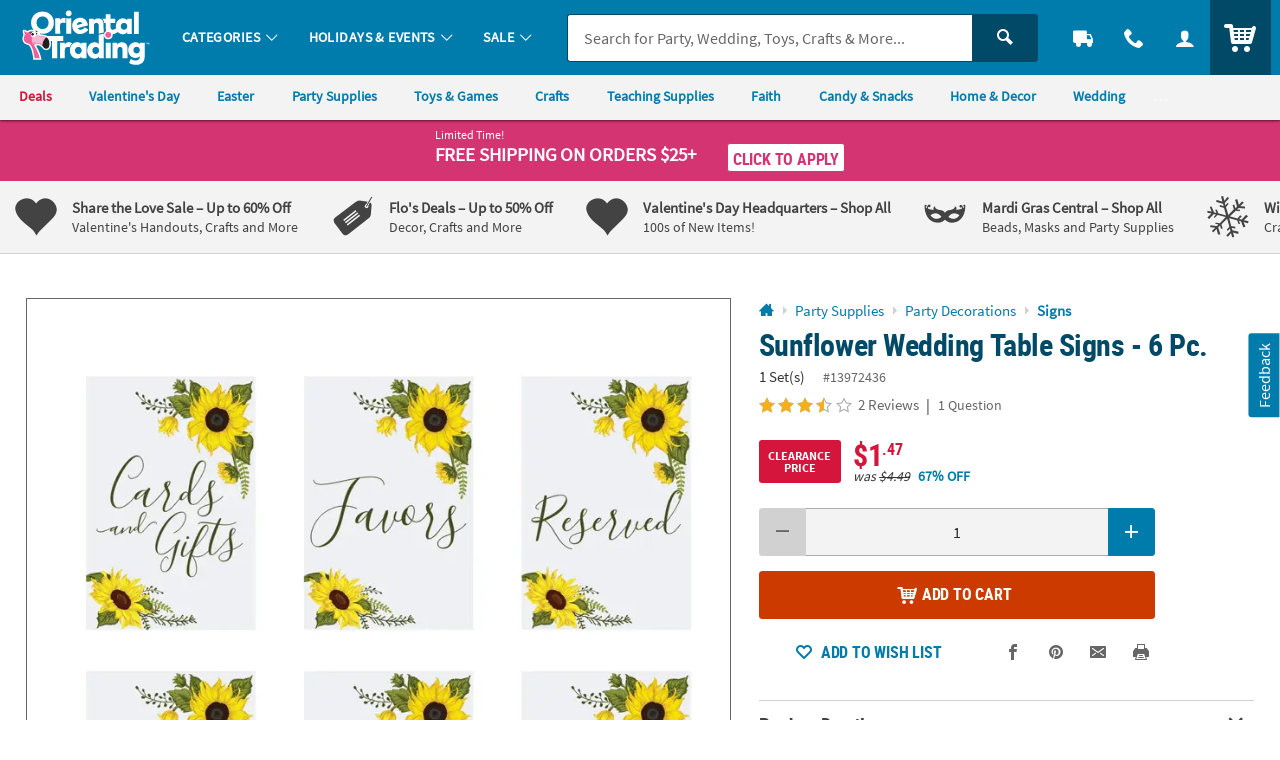

--- FILE ---
content_type: text/html;charset=UTF-8
request_url: https://www.orientaltrading.com/web/browse/product/13972436/reviews?keyword=&filter=Wedding%20Reception%7CFlower&originalkeyword=&categoryId=556050%201506%201281&rd=&searchTarget=
body_size: 3060
content:



















<div class="js_load_turnto">
    
        
            <div id="pdp_reviews" class="c_pdp_page_section u_bdrT u_padVXXS@desktop">
                <h2 class="o_hL u_txtGray5 u_lhf">
                    <a href="#" class="u_a p_toggler u_pointer u_block u_relative u_padVS u_padVM@mobile u_padRL@mobile" data-parent=".c_pdp_page_section" data-target=".c_pdp_page_section_content">
                        <span class="u_align_middle">
                            Customer Reviews
                        </span>
                        <span class="p_toggler_hide c_rating_highlight u_align_middle u_padLXS">
                            <div class="c_rating u_txt_left u_nowrap u_show@mobile" title="3.5/5.0 Stars" aria-label="3.5 out of 5 Stars">
                                <div class="c_rating_back u_txtGray3 u_align_middle">

                                    
                                    
                                    <div class="c_rating_front u_txtRating" style="width: 70.00%"></div>
                                </div>
                                <span class="c_rating_count u_font4 u_txtS u_txtGray4 u_align_bottom">
                                    2 Reviews
                                </span>
                            </div>
                        </span>
                        <span class="u_absoluteR u_absolute_centerY u_marRXS">
                            <span class="icon_plus3 p_toggler_off" aria-hidden="true"></span>
                            <span class="icon_cross2 p_toggler_on u_none" aria-hidden="true"></span>
                        </span>
                    </a>
                </h2>
                <div class="c_pdp_page_section_content u_padTS u_marBL u_none">
                    <div class="o_grid o_grid__col12 o_grid__col1@mobile o_grid__gapM">
                        <div class="o_grid_item__spanCol3 o_grid_item__spanCol1@mobile">
                            <div class="o_grid o_grid__col1 o_grid__col@desktop o_grid__gapS@desktop u_marBS">
                                <div>
                                    <div class="o_hXXL u_lhf u_marBXXS">
                                        <span style="font-size: 1.42em;">3.5/5.0</span>
                                    </div>
                                    <div class="c_rating u_txtXL u_txt_left u_lhf">
                                        
                                        
                                        <div class="c_rating_back u_txtGray3 u_align_middle" title="3.5/5.0 Stars" aria-label="3.5 out of 5 Stars">
                                            <div class="c_rating_front u_txtRating" style="width: 70.00%">
                                            </div>
                                        </div>
                                    </div>
                                    <div class="c_rating_count u_txtGray4 u_italic">
                                        2 Reviews
                                    </div>
                                </div>
                                <div>
                                    <ul class="c_rating_breakdown">
                                        <li class="o_grid o_grid__col12 u_marBXS">
                                            <span class="c_rating_breakdown_label o_grid_item__spanCol3 u_align_middle u_txtXXS">
                                                5 Star
                                            </span>
                                            <span class="c_rating_percent_par o_grid_item__spanCol7 u_relative u_bdr u_bdrGray4 u_padVXXS u_align_middle">
                                                
                                                
                                                <span class="c_rating_percent u_absoluteTL u_h_100 u_bgRating" style="width: 50.00%">
                                                    <span class="u_sr_only">
                                                        50.00% of all ratings
                                                    </span>
                                                </span>
                                            </span>
                                            <span class="c_rating_breakdown_count o_grid_item__spanCol2 u_align_middle u_txtXXS u_txt_right">
                                                1
                                            </span>
                                        </li>
                                        <li class="o_grid o_grid__col12 u_marBXS">
                                            <span class="c_rating_breakdown_label o_grid_item__spanCol3 u_align_middle u_txtXXS">
                                                4 Star
                                            </span>
                                            <span class="c_rating_percent_par o_grid_item__spanCol7 u_relative u_bdr u_bdrGray4 u_padVXXS u_align_middle">
                                                
                                                
                                                <span class="c_rating_percent u_absoluteTL u_h_100 u_bgRating" style="width: 0%">
                                                    <span class="u_sr_only">
                                                        0% of all ratings
                                                    </span>
                                                </span>
                                            </span>
                                            <span class="c_rating_breakdown_count o_grid_item__spanCol2 u_align_middle u_txtXXS u_txt_right">
                                                0
                                            </span>
                                        </li>
                                        <li class="o_grid o_grid__col12 u_marBXS">
                                            <span class="c_rating_breakdown_label o_grid_item__spanCol3 u_align_middle u_txtXXS">
                                                3 Star
                                            </span>
                                            <span class="c_rating_percent_par o_grid_item__spanCol7 u_relative u_bdr u_bdrGray4 u_padVXXS u_align_middle">
                                                
                                                
                                                <span class="c_rating_percent u_absoluteTL u_h_100 u_bgRating" style="width: 0%">
                                                    <span class="u_sr_only">
                                                        0% of all ratings
                                                    </span>
                                                </span>
                                            </span>
                                            <span class="c_rating_breakdown_count o_grid_item__spanCol2 u_align_middle u_txtXXS u_txt_right">
                                                0
                                            </span>
                                        </li>
                                        <li class="o_grid o_grid__col12 u_marBXS">
                                            <span class="c_rating_breakdown_label o_grid_item__spanCol3 u_align_middle u_txtXXS">
                                                2 Star
                                            </span>
                                            <span class="c_rating_percent_par o_grid_item__spanCol7 u_relative u_bdr u_bdrGray4 u_padVXXS u_align_middle">
                                                
                                                
                                                <span class="c_rating_percent u_absoluteTL u_h_100 u_bgRating" style="width: 50.00%">
                                                    <span class="u_sr_only">
                                                        50.00% of all ratings
                                                    </span>
                                                </span>
                                            </span>
                                            <span class="c_rating_breakdown_count o_grid_item__spanCol2 u_align_middle u_txtXXS u_txt_right">
                                                1
                                            </span>
                                        </li>
                                        <li class="o_grid o_grid__col12 u_marBXS">
                                            <span class="c_rating_breakdown_label o_grid_item__spanCol3 u_align_middle u_txtXXS">
                                                1 Star
                                            </span>
                                            <span class="c_rating_percent_par o_grid_item__spanCol7 u_relative u_bdr u_bdrGray4 u_padVXXS u_align_middle">
                                                
                                                
                                                <span class="c_rating_percent u_absoluteTL u_h_100 u_bgRating" style="width: 0%">
                                                    <span class="u_sr_only">
                                                        0% of all ratings
                                                    </span>
                                                </span>
                                            </span>
                                            <span class="c_rating_breakdown_count o_grid_item__spanCol2 u_align_middle u_txtXXS u_txt_right">
                                                0
                                            </span>
                                        </li>

                                    </ul>
                                </div>
                            </div>
                            <div class="">
                                
                                

                                
                                
                                
                                
                                    
                                
                                
                                
                                    
                                
                                
                                
                                <a href="/write-a-review?item=13972436" class="o_btn o_btnM o_btnColor1 u_marBS p_cm_el_clicksku" data-cm_id="PDP_RATING_AND_REVIEWS" data-cm_cat="WR" data-cm_sku="13972436">Write a Review</a>
                            </div>
                        </div>


                        <div class="o_grid_item__spanCol9 o_grid_item__spanCol1@mobile">
                            
                            
                                <div class="u_marBM u_bdrB u_padBS">
                                    <h3 class="o_hM o_hL@mobile u_lhf u_marBS u_txtGray5">Customer Images</h3>
                                    <ul class="o_grid o_grid__col5 o_grid__col3@mobile o_grid__gapS u_marBS">
                                        
                                        
                                            
                                                <li>
                                                    <a href="#" class="u_a p_slidal u_relative u_h_100 u_block" data-url="/web/browse/see_all_images?sku=13972436&mediaid=47248&reviewid=500791&all=true&offset=0">
                                                        <img class="lazyload" data-src="https://images.turnto.com/media/CJzAlpiLmCswCySsite/594EAE3ED116638CD3BD52695E2897A1.app1_1758501977080_1_PZ320.png" alt="Yep- that teeny little sign on the table reads &amp;ldquo;cards and gifts&amp;rdquo;" />
                                                    </a>
                                                </li>
                                                
                                            
                                            
                                                
                                            
                                        
                                        <li class="u_hide u_show@mobile u_relative">
                                            <a href="#" class="u_a u_txtColor2 u_block u_bold u_relative u_w_100 u_h_100 u_bdr u_bdrDashed u_bdrThicker u_padXS u_txt_center p_slidal" data-url="/web/browse/see_all_images?sku=13972436&all=true&offset=0" style="padding: 40% 0;">
                                                <span class="u_absolute_center u_w_100">See All Customer Images</span>
                                            </a>
                                        </li>
                                    </ul>
                                    <a href="#" class="u_a u_txtColor2 u_bold p_slidal u_hide@mobile" data-url="/web/browse/see_all_images?sku=13972436&all=true&offset=0">See All Customer Images</a>
                                </div>
                            

                            
                            
                                <div class="c_cust_rating  u_bdrB u_marBS u_padBS">
                                    <div class="c_customer u_marBXS">
                                        <div class="u_inline_block u_align_middle u_padRXS">
                                            <div class="c_cust_name u_txtXS"></div>
                                            <div class="c_cust_details u_txtXXS u_italic">
                                                September 21, 2025
                                                
                                                    &ndash; Jackson
                                                
                                            </div>
                                        </div>
                                        
                                            <div class="u_inline_block u_align_middle">
                                                <div class="u_bgSuccess u_padHXS u_padVXXS u_txtFine u_bold u_txtWhite u_radiusS u_uppercase">
                                                    
                                                        
                                                        
                                                            Verified Purchaser
                                                        
                                                    
                                                </div>
                                            </div>
                                        
                                    </div>

                                    <div class="c_customer_rating u_marBXS">

                                        <!-- NOTHING IF RATING IS BELOW 1, or not present -->
                                        <div class="c_rating u_txt_left u_txtL u_lhf u_marBS u_align_middle" title="2/5.0 Stars" aria-label="2 out of 5 Stars">
                                            <div class="c_rating_back u_txtGray3 u_align_middle">
                                                
                                                
                                                <div class="c_rating_front u_txtRating" style="width: 40.00%"></div>
                                            </div>
                                        </div>

                                        <div class="c_customer_review_title o_hM u_lhf u_marBXS">Very Small!</div>
                                        <div class="c_customer_review_text u_txtS u_txtXS@mobile">So, these were pretty pointless. I bought them because they matched my sunflower themed bridal shower that I hosted. However, they are so tiny that they blend in with the background and don’t stand out at all. Luckily they were only $1.47! :)</div>
                                        
                                            <ul class="o_grid o_grid__col7 o_grid__col5@tablet o_grid__col3@mobile o_grid__gapS u_marBS u_padTS">
                                                

                                                
                                                    
                                                        <li>
                                                            <a href="#" class="u_a p_slidal u_relative u_h_100 u_block" data-url="/web/browse/see_all_images?sku=13972436&mediaid=47248&reviewid=500791&all=false&offset=0">
                                                                <img class="lazyload" data-src="https://images.turnto.com/media/CJzAlpiLmCswCySsite/594EAE3ED116638CD3BD52695E2897A1.app1_1758501977080_1_PZ320.png" alt="Yep- that teeny little sign on the table reads &amp;ldquo;cards and gifts&amp;rdquo;">
                                                            </a>
                                                        </li>
                                                        
                                                    
                                                
                                                
                                                    
                                                
                                            </ul>
                                        
                                    </div>

                                    <div class="c_customer_features u_marBXS u_txtGray4 u_txtXXS ">


                                        
                                        
                                        
                                        
                                        

                                            
                                        

                                        



                                        
                                        
                                        
                                        

                                        

                                            
                                        

                                        

                                    </div>

                                    

                                    <div class="p_customer_interact u_padVXS">
                                        <button type="button" class="o_btn o_btn__in o_btnS o_btnColor1KO u_align_middle p_like p_like_review u_marRXS" aria-pressed="false" data-likeID="1" data-reviewID="500791"><span class="o_btn__iconL icon_thumbs-up3" aria-hidden="true"></span> <span class="p_like_count">0</span></button>
                                        <button type="button" class="u_a u_txtXS o_btnNaked u_padH0 u_align_middle u_txtGray4 p_flag p_flag_review p_slidal u_marRXS" data-url="/web/browse/launch/inappropriate-modal?reviewid=500791" data-reviewID="500791">Flag as Inappropriate</button>
                                    </div>
                                    
                                        
                                            <div class="u_padLM u_padVS">
                                                <div class="u_padLS u_bdrL u_bdrHighlight u_bdrThicker">

                                                    <div class="c_staff_info u_marBXS ">
                                                        <div class="u_inline_block u_align_middle">
                                                            <div class="c_staff_name u_txtXS">Oriental Trading</div>
                                                            <div class="c_staff_details u_txtXXS u_italic">
                                                                October 07, 2025
                                                            </div>
                                                        </div>
                                                        <div class="u_inline_block u_align_middle u_marLS">
                                                            
                                                                <div class="u_bgGray6 u_padHXS u_padVXXS u_txtFine u_bold u_txtWhite u_radiusS u_uppercase">
                                                                    Staff
                                                                </div>
                                                            
                                                        </div>
                                                    </div>

                                                    <div class="c_staff_response u_txtS u_txtXS@mobile">
                                                        Hello! Thanks for your review. Because of your feedback, we're working on adding a photo to our site that does a better job representing the actual size of Sunflower Wedding Table Signs - 6 Pc. A picture is worth a thousand words, right? Thanks for bringing this to our attention! Please call our Customer Care Center at 1-800-228-2269.

                                                    </div>

                                                </div>

                                            </div>
                                        
                                    
                                </div>
                            
                                <div class="c_cust_rating  u_bdrB u_marBS u_padBS">
                                    <div class="c_customer u_marBXS">
                                        <div class="u_inline_block u_align_middle u_padRXS">
                                            <div class="c_cust_name u_txtXS"></div>
                                            <div class="c_cust_details u_txtXXS u_italic">
                                                July 27, 2022
                                                
                                            </div>
                                        </div>
                                        
                                            <div class="u_inline_block u_align_middle">
                                                <div class="u_bgSuccess u_padHXS u_padVXXS u_txtFine u_bold u_txtWhite u_radiusS u_uppercase">
                                                    
                                                        
                                                        
                                                            Verified Purchaser
                                                        
                                                    
                                                </div>
                                            </div>
                                        
                                    </div>

                                    <div class="c_customer_rating u_marBXS">

                                        <!-- NOTHING IF RATING IS BELOW 1, or not present -->
                                        <div class="c_rating u_txt_left u_txtL u_lhf u_marBS u_align_middle" title="5/5.0 Stars" aria-label="5 out of 5 Stars">
                                            <div class="c_rating_back u_txtGray3 u_align_middle">
                                                
                                                
                                                <div class="c_rating_front u_txtRating" style="width: 100.00%"></div>
                                            </div>
                                        </div>

                                        <div class="c_customer_review_title o_hM u_lhf u_marBXS">Very nice quality</div>
                                        <div class="c_customer_review_text u_txtS u_txtXS@mobile">My granddaughter loves sunflowers and for her wedding reception, I thought this would be perfect!</div>
                                        
                                    </div>

                                    <div class="c_customer_features u_marBXS u_txtGray4 u_txtXXS ">


                                        
                                        
                                        
                                        
                                        

                                            
                                        

                                        



                                        
                                        
                                        
                                        

                                        

                                            
                                        

                                        

                                    </div>

                                    

                                    <div class="p_customer_interact u_padVXS">
                                        <button type="button" class="o_btn o_btn__in o_btnS o_btnColor1KO u_align_middle p_like p_like_review u_marRXS" aria-pressed="false" data-likeID="1" data-reviewID="433369"><span class="o_btn__iconL icon_thumbs-up3" aria-hidden="true"></span> <span class="p_like_count">0</span></button>
                                        <button type="button" class="u_a u_txtXS o_btnNaked u_padH0 u_align_middle u_txtGray4 p_flag p_flag_review p_slidal u_marRXS" data-url="/web/browse/launch/inappropriate-modal?reviewid=433369" data-reviewID="433369">Flag as Inappropriate</button>
                                    </div>
                                    
                                </div>
                            
                            
                        </div>

                    </div>


                </div>
            </div>
</div>





</div>

--- FILE ---
content_type: text/html;charset=UTF-8
request_url: https://www.orientaltrading.com/web/browse/product/13972436/questions?keyword=&filter=Wedding%20Reception%7CFlower&originalkeyword=&categoryId=556050%201506%201281&rd=&searchTarget=
body_size: 2334
content:












































<div class="js_load_turnto">

    <!--Q & A-->
    
        
            
                <div id="pdp_questions" class="c_pdp_page_section u_bdrT u_padVXXS@desktop">
                    <h2 class="o_hL u_txtGray5 u_lhf">
                        <a href="#" class="u_a p_toggler u_pointer u_block u_relative u_padVS u_padVM@mobile u_padRL@mobile" data-parent=".c_pdp_page_section" data-target=".c_pdp_page_section_content">                                
                            <span class="u_align_middle">
                                Questions &amp; Answers
                            </span>
                            <span class="p_toggler_hide c_qna_highlight u_align_middle u_padLXS">
                            
                                
                                    
                                
                                
                            
                                <span class="u_font4 u_txtGray4 u_align_middle u_txtS u_nowrap u_show@mobile">1 Question</span>
                            </span>
                            <span class="u_absoluteR u_absolute_centerY u_marRXS">
                                <span class="icon_plus3 p_toggler_off" aria-hidden="true"></span>
                                <span class="icon_cross2 p_toggler_on u_none" aria-hidden="true"></span>
                            </span>
                        </a>
                    </h2>
                    <div class="c_pdp_page_section_content u_padTS u_marBL u_none">
                        



























                        <div id="questions_and_answers" data-likeQuestionURL="/web/reviews/likeQuestion"
                        data-dislikeQuestionURL="/dislikeQuestion" data-likeAnswerURL="/web/reviews/likeAnswer"
                        data-dislikeAnswerURL="/dislikeAnswer">
                    
                        <form id="new_question_form" aria-live="polite" method="post" class="p_fl_form p_add_question_form p_sort_questions"
                            action="/sunflower-wedding-table-signs-6-pc--a2-13972436/customer_questions_and_answers.fltr" data-cm_cat="QA_SUBMITTED">
                            <div class="p_question_response"></div>
                            <input type="hidden" class="user_ip" name="user_ip" value="10.241.21.253" />
                            <input type="hidden" name="OTC_CSRFTOKEN" value="4YHW-7H7M-KRIX-QSWZ-627P-6EO1-8CO1-AUG5" />
                            <input type="hidden" class="sku_num" name="sku" value="13972436" />
                            <input type="hidden" name="pg" value="" />
                            <input type="hidden" name="total_questions" value="1" />
                            <input type="hidden" name="cm_cat" value="QA_SUBMITTED" />
                            <input type="hidden" class="c_customer_id" name="customer_id" value="" />
                            <input type="hidden" class="c_customer_info c_customer_info_fname" name="customer_first_name"
                                value="">
                            <input type="hidden" class="c_customer_info c_customer_info_lname" name="customer_last_name"
                                value="">
                            <input type="hidden" class="c_customer_info c_customer_info_email" name="customer_email" value="">
                            <input type="hidden" name="error" value="false" />
                            <input type="hidden" name="question" value="" />
                            
                            <input type="hidden" name="keyword" value="" />
                            <input type="hidden" name="filter" value="" />
                            <input type="hidden" name="originalkeyword" value="" />
                            <input type="hidden" name="categoryId" value="556050 1506 1281" />
                            <input type="hidden" name="rd" value="" />
                            <input type="hidden" name="searchTarget" value="" />
                            <div class="u_marBXS">
                                <div class="o_input_group">
                                    <div class="o_input o_inputM o_input_dark  p_fl o_input_iconR p_clearable">
                                        <label for="new_question">Your Question</label>
                                        
                                        
                                        <input class="o_control p_search_questions" name="new_question" id="new_question" type="text"
                                            value="" placeholder="Your Question" data-searched=""
                                            data-url="/web/browse/product/13972436/questions/search">

                                         
                                       <button type="button" class="o_input_icon o_btnNaked p_input_clear"
                                            aria-label="Clear Question" aria-controls="new_question">
                                            <span class="icon_cross2" aria-hidden="true"></span>
                                            </button>
                                    </div>
                                </div>
                    
                                <div class="u_marTXXS u_txtFine u_txtGray4">
                    
                                    <div class="p_question_add u_txtFine u_none">
                                        <div class="u_txtGray6 p_sub_message u_marBXS">Your question may be sent to fellow customers so ask
                                            as
                                            if you were asking a friend. Do not include HTML, links, references to other brands, pricing or
                                            contact info.</div>
                                        <div class="p_sub_error u_marBXS u_none u_padXS u_bgDanger u_txtWhite u_bold"></div>
                                        <div class="u_txtGray6 u_marBS">
                                            By submitting a question, you agree to our <a href="#" class="u_a p_slidal"
                                                data-url="/rest/content/otc/main/pdp/question_terms_and_conditions"><u>Terms
                                                    &amp; Conditions</u></a>
                                        </div>
                                    </div>
                                </div>
                            </div>
                    
                            <div class="p_question_no_add">
                                <div id="question_result_filters"
                                    class=" u_marBS u_padBXS@desktop u_padBXS@tablet u_padVS@mobile u_bdrB u_relative">
                                    <span
                                        class="u_txtFine u_uppercase u_font4 u_bold u_absolute_centerY u_absoluteL u_relative@mobileS u_block@mobile">
                                        1 question
                                    </span>
                                    <div class="o_select o_selectS p_fl u_inline_block u_block@mobileS u_floatR u_no_float@mobileS">
                                        <label for="sort_questions">Sort By</label>
                                        <select class="o_control p_sort_questions" id="sort_questions" name="sort" data-phreplace="Sort By"
                                            data-cm_cat="QA_SORT_BY">
                                            
                                                <option value="MOST_COMMON_QUESTION" 
                                                    selected="selected">Most Common Question</option>
                                            
                                                <option value="MOST_RECENT_QUESTION" >Most Recent Question</option>
                                            
                                                <option value="MOST_ANSWERS" >Most Answers</option>
                                            
                                                <option value="OLDEST_QUESTION" >Oldest Question</option>
                                            
                                                <option value="FEWEST_ANSWER" >Fewest Answers</option>
                                            
                                                <option value="OLDEST_ANSWER" >Oldest Answer</option>
                                            
                                        </select>
                                    </div>
                                    <span class="u_clearfix"></span>
                                </div>
                            </div>
                    
                            <!-- for Accessibility -->
                            <button type="submit" class="u_sr_only">Submit</button>
                    
                        </form>
                    
                        <div id="question_results" class="u_none u_padBL">
                            <!-- Container for searched results -->
                        </div>
                    
                    
                        <!-- question list changes started -->
                        <div id="question_list" class="u_padBL">
                            
                                <div class="c_question u_bdrB u_padVM u_flex u_block@mobile u_marBS"
                                    data-questionid="6054843">
                                    <div class="c_question_like u_flex_grow_none u_floatL@mobile u_w_20@mobile u_padTXXS">
                    
                                        <button type="button"
                                            class="o_btn o_btnL o_btnLike u_block u_txt_center p_like p_like_question u_mw_100@mobile"
                                            data-questionid="6054843&sku=13972436"
                                            aria-pressed="false">
                                            <span class="u_block icon_thumbs-up3 u_marBXXS" aria-hidden="true"></span>
                                            <span class="p_like_count u_block">
                                                1
                                                </span>
                                        </button>
                    
                                    </div>
                    
                                    <div class="c_question_details u_flex_grow_1 u_padLS@destkop u_padLXS@tablet">
                    
                                        <div class="u_floatL@mobile u_w_80@mobile">
                                            <div class="c_question_text u_txtGray5 o_hL o_hM@mobile u_marBXS">What size are the signs?</div>
                                            <div class="c_question_user u_txtXXS u_marBS u_txtGray4">Maria R. |
                                                <span class="u_italic">July 8th, 2021</span></div>
                                        </div>
                    
                                        
                                            <!-- Answer list starts here -->
                                            <ul class="c_answer_list u_marBS u_padLS@mobile"
                                                data-answer_total="3" data-answer_max="10">
                                                
                                                    <li class="c_answer u_flex u_w_100 u_bdrL u_bdrHighlight u_padTXS c_answer_favorite u_bdrThicker u_marBS"
                                                        data-questionID="6054843" data-answerID="8786991"
                                                        data-isLast="">
                    
                    
                    
                                                        <div class="c_answer_like u_flex_grow_none u_padTXXS">
                                                            <button type="button"
                                                                class="o_btn o_btnM o_btnLike u_txt_center p_like p_like_answer"
                                                                aria-pressed="false"
                                                                data-answerid="8786991&sku=13972436&isBestAnswer=true">
                                                                <span class="o_icon_off u_block icon_heart4 u_marBXXS" aria-hidden="true"></span>
                                                                <span class="o_icon_on u_block icon_heart3 u_marBXXS" aria-hidden="true"></span>
                    
                                                                <span class="p_like_count u_block u_bold">
                                                                    1</span>
                                                            </button>
                                                        </div>
                    
                                                        <div class="c_answer_details u_flex_grow_1 u_padLS">
                                                            <div class="c_answer_text u_marBXS">
                                                                <!-- ANSWER ID: 3; -->
                    
                                                                <span class="u_bold u_inline_block u_txtS u_txtXXS@mobile u_padRXS">
                                                                    BEST ANSWER:
                                                                </span>
                    
                                                                They are 4" x 6".
                                                            </div>
                    
                                                            <!-- Answered user info starts. -->
                                                            
                                                                
                                                                
                                                                    <div class="c_answer_user u_marBXS">
                                                                        <div class="u_inline_block u_align_middle">
                                                                            <div class="c_staff_name u_txtXS">
                                                                                Staff</div>
                                                                            <div class="c_staff_details u_txtXXS u_italic">
                                                                                July 9th, 2021</div>
                                                                        </div>
                                                                        <div class="u_inline_block u_align_middle u_marLS">
                                                                            <div
                                                                                class="u_bgGray6 u_padHXS u_padVXXS u_txtFine u_bold u_txtWhite u_radiusS u_uppercase">
                                                                                Staff
                                                                            </div>
                                                                        </div>
                                                                    </div>
                                                                
                                                            
                                                        </div>
                                                    </li>
                                                
                                            </ul>
                                            
                                                <div class="c_see_more u_marBS">
                                                    <button type="button"
                                                        class="o_btn__link u_pad0 u_bold u_txtXS u_font4 u_txtM@mobile u_marBS@mobile u_txtColor2 p_load_more"
                                                        data-url="/web/browse/seeMoreAnswers" data-answerid="">
                                                        
                                                            
                                                            
                                                                2 more answers
                                                            
                                                        
                                                    </button>
                                                </div>
                                            
                                            <!-- Answer list ends here -->
                                        
                                        <div class="c_answer_response u_none"></div>
                    
                                        <form class="c_answer_question p_fl_form js_answer_question_6054843 u_none"
                                            action="/web/reviews/submitAnswer"
                                            data-url="/web/browse/product/13972436/review/staticcontent/answer_confirm"
                                            style="display:none;">
                                            <input type="hidden" class="user_ip" name="user_ip" value="10.241.21.253" />
                                            <input type="hidden" name="question_id" value="6054843" />
                    
                                            <input type="hidden" class="c_customer_id" name="customer_id" value="" />
                                            <input type="hidden" class="c_customer_info c_customer_info_fname" name="customer_first_name"
                                                value="">
                                            <input type="hidden" class="c_customer_info c_customer_info_lname" name="customer_last_name"
                                                value="">
                                            <input type="hidden" class="c_customer_info c_customer_info_email" name="customer_email"
                                                value="">
                    
                                            <input type="hidden" name="error" value="false" />
                    
                                            <div class="o_input o_inputM o_input_dark u_marBS p_fl p_maxlength" data-maxcount="500"
                                                data-maxmessage="500 Character Max">
                                                <label for="answer_0">Your Answer</label>
                                                <textarea class="o_control" style="resize: none; min-height: 10em; height: 150px;"
                                                    maxlength="500" type="text" id="answer_0" name="answer"
                                                    placeholder="Your Answer"></textarea>
                                                <div class="p_maxlength_message u_floatR" style="margin-top: 1px">500 Character Max</div>
                                            </div>
                    
                                            <div class="o_grid o_grid__col2 o_grid__col1@mobile o_grid__gapS u_w_100">
                                                <div>
                                                    <div class="u_txtFine">Do not include HTML, links, references to other stores, pricing
                                                        or contact info.</div>
                                                </div>
                                                <div>
                                                    <button type="submit"
                                                        class="c_answer_submit o_btn o_btn__in u_w_100@mobile o_btnColor1 o_btnS u_floatR@desktop u_floatR@tablet u_no_float u_marBS@mobile">Submit</button>
                                                    <button type="button"
                                                        class="c_answer_cancel o_btn o_btn__in u_w_100@mobile o_btnColor1KO o_btnS u_floatR@desktop u_floatR@tablet u_no_float u_marRXS@desktop u_marRXS@tablet p_toggler"
                                                        data-target=".js_answer_question_6054843">Cancel</button>
                                                </div>
                                            </div>
                                        </form>
                    
                    
                                        <div class="c_answer_interact js_answer_question_6054843">
                                            <button type="button"
                                                class="o_btn o_btn__in u_w_100@mobile o_btnS o_btnColor1 u_marRXS u_marBS@mobile p_toggler"
                                                data-target=".js_answer_question_6054843">
                                                <span class="o_btn__iconL icon_pencil2" aria-hidden="true"></span> Add Your Answer
                                            </button>
                                        </div>
                    
                                        <span class="u_clearfix"></span>
                    
                                    </div>
                    
                                </div>
                    
                            
                    
                            
                        </div>
                    
                    </div>
                    </div>
                </div>
            
            
    
    
</div>

--- FILE ---
content_type: text/html;charset=UTF-8
request_url: https://www.orientaltrading.com/web/quickorder/search?item_number=1X-13972436
body_size: 2387
content:
























	
	
	
		
	







    
    
        


        
        
        
        
        
        

        


        <div class="c_item_template c_quick_order_item o_grid o_grid__col12 o_grid__gapM u_padS u_bdr u_bdrDashed u_marBS ">
            <div class="o_grid_item__spanCol2 o_grid_item__spanCol4@mobile">
                
                    
                        <a href="/sunflower-wedding-table-signs-6-pc--a2-13972436.fltr?rl=CART&rm=QUICK_ORDER&rt=QUICK_ORDER" class="u_a u_block c_item_img">
							<!-- IMG METHOD -->
<!-- IMG ERROR SRC -   -->
<!-- IMG ERROR REASONS -   -->
<!-- IMG ERROR PRESETS -   -->

<!-- PRINT ERRORS

-->

<picture class="c_item_picture">
	<source data-srcset="https://i.orientaltrading.com/transform/CQO_D2/d5ede661-eb53-4241-8792-95f9396616b9/Sunflower_Wedding_Table_Signs__6_Pc" srcset="data:image/svg+xml,%3Csvg%20xmlns%3D%22http%3A//www.w3.org/2000/svg%22%20viewBox%3D%220%200%201%201%22%3E%3C/svg%3E" media="(min-width: 768px) and (min-resolution: 2dppx)"><img class="lazyload" data-src="https://i.orientaltrading.com/transform/CQO_D/d5ede661-eb53-4241-8792-95f9396616b9/Sunflower_Wedding_Table_Signs__6_Pc" src="data:image/svg+xml,%3Csvg%20xmlns%3D%22http%3A//www.w3.org/2000/svg%22%20viewBox%3D%220%200%201%201%22%3E%3C/svg%3E" alt="" role="presentation"data-error_srcs="" data-error_reasons="" data-error_presets="" data-sku="13972436" ></picture>

                        </a>
                    
                    
                
                
            </div>

            <div class="c_item_details o_grid_item__spanCol6 o_grid_item__spanCol8@mobile">
                <div class="">
                    
                        
                        
                        
                        
                            <a href="/sunflower-wedding-table-signs-6-pc--a2-13972436.fltr?rl=CART&rm=QUICK_ORDER&rt=QUICK_ORDER" class="u_a u_block p_dynamic_link" data-sku="13972436">
                                <div class="o_hM u_txtColor2 u_lhf u_marBXS c_module_hover_text">Sunflower Wedding Table Signs - 6 Pc.</div>

                                <div class="u_txtXS u_lhf u_marVXS">
                                    
                                        
                                        
                                            <span class="u_padRS">1 Set(s)</span>
                                            <span class="u_txtXXS u_txtGray4">#13972436</span>
                                        
                                    
                                </div>

                                <!-- PRODUCT BADGES + PRICING -->
                                <div class="c_price js_item_detail u_marBS">
                                    <div class="u_flex u_align_middle">
                                        <div class="u_inline_block u_relative">
                                            
                                            
                                            
                                            
                                        
                                            
                                            
                                            




















<!-- pricing_block.jsp -->



 


 


 
 







    










    
        <!-- BASE: WAS PRICE-->
        
    
    
    


<!-- item_was_price = 4.49 WAS PRICE -->
<!-- item_reg_price = 1.25 REGULAR PRICE -->
<!-- component_price =  COMPONENT PRICE -->
<!-- item_base_price = 4.49 WAS/COMPONENT/REGULAR PRICE -->




    
    
    
    <!-- item_savings = 72 -->





  



    


    


























<!-- source =  -->




    
        
        
        
		
        
        
            <!-- CLEARANCE BADGE -->
            
            
            
            <div class="js_badge_wrapper js_badge_pricing js_badge_clearance u_inline_block u_align_top u_marRXS">
                <div class="u_relative u_bgPrice u_padHXXS u_padVXXS u_padVXS@mobile u_radiusS u_txt_center u_txtWhite u_txtFine u_font4_bold">
                    <div class="u_padXXS u_uppercase">
                        <div class="u_lhf">Clearance</div>
                        <div class="u_lhf">Price</div>
                    </div>
                </div>
            </div>
        
        
        
            
        
    



    










    
        <!-- CONDITION 1 not item_is_kit or price_override or not empty break_price -->
        <div class="u_lhf u_inline_block c_pdp_price">
            

            
            
                
                
                    <!-- CONDITION 1-OTHER -->
                    
                    
                    <span class="o_hXL u_txtPrice">
                        <span>$1<sup class="o_hS o_hM@mobile u_bold u_align_middle u_align_bottom@mobile u_lhf@mobile">.25</sup>
                        </span>
                    </span>
                
            

            
            
                <!-- CONDITION 2 (item_savings ge 5 and show_savings) or not empty price_override or (item_savings ge 5 and not empty break_price) -->
                <div class="u_txtXXS u_font4 u_lhf">
                    
                        
                        <em>was <s>$4.49</s></em>
                    
                    
                        
                        
                            <span class="u_lhf u_bold js_percent_off u_txtColor1 u_padLXXS">
                                    72% OFF
                            </span>
                        
                        
                    
                </div>
            
        </div>
    
    


                                        </div>
                                    </div>
                                </div>

                                
                                
                                    <div class="u_txtM">
                                        <div class="c_rating u_txt_left" title="5.00/5.0 Stars" aria-label="5.00 out of 5 Stars">
                                            
                                            
                                            <div class="c_rating_back u_txtGray3 u_align_middle">
                                                <div class="c_rating_front u_txtRating" style="width:100.00%"></div>
                                            </div>
                                            <span class="c_rating_count u_txtFine u_txtGray4 u_align_middle">(1)</span>
                                        </div>
                                    </div>
                                

                                

                                
                            </a>
                        
                    


                </div>
            </div>

            <div class="o_grid_item__spanCol4 o_grid_item__spanCol12@mobile">
                

                
                    
                    
                    
                    
                    
                    
                    
                    
                    
                    
                    
                        <form class="c_atc_form js_atc_form p_conditioner_form">
                          
                          <input type="hidden" name="customer_id" class="c_atc_customer_id" value="" />
                          <input type="hidden" name="cart_id" class="c_atc_cart_id" value="" />
                          <input type="hidden" name="visitor_id" class="c_atc_visitor_id" value="42853270671" />

                          <input type="hidden" name="sku" class="c_atc_sku" value="13972436" />
                          
                          <input type="hidden" name="name" class="c_atc_name" value="sunflower-wedding-table-signs-6-pc-" />
                          <input type="hidden" name="uom" class="c_atc_uom" value="" />
                          <input type="hidden" name="case" class="c_atc_case" value="" />
                          <input type="hidden" name="price" class="c_atc_price" value="1.25" />
                          <input type="hidden" name="item_type" class="c_atc_item_type" value="ITEM" />
                          
                          <input type="hidden" name="low_quantity" class="c_atc_low_quantity" value="false" />

                          <input type="hidden" name="stock_status" class="c_atc_stock_status" value="IN" />
                          <input type="hidden" name="rating" class="c_atc_rating" value="5.00" />
                          <input type="hidden" name="reviews" class="c_atc_reviews" value="1" />
                          <input type="hidden" name="sponsored" class="c_atc_sponsored" value="" />
                          <input type="hidden" name="parent_sku" class="c_atc_parent_sku" value="" />
                          <input type="hidden" name="parent_name" class="c_atc_parent_name" value="">
                          <input type="hidden" name="brand" class="c_atc_brand" value="OTC" />
                          <input type="hidden" name="category_id" class="c_atc_category_id" value="556050">
                          <input type="hidden" name="category_name" class="c_atc_category_name" value="Signs">
                          <input type="hidden" name="item_prefix" class="c_atc_item_prefix" value="1X" />
                          <input type="hidden" name="bundle_capable" class="c_atc_bundle_capable" value="false" />

                          
                          <input type="hidden" name="location" class="c_atc_location" value="" />
                          <input type="hidden" name="template" class="c_atc_template" value="QUICK_ORDER" />
                          <input type="hidden" name="module" class="c_atc_module" value="CQO" />
                          
                          

                          <input type="hidden" name="badge" class="c_atc_badge" value="" />

                          
                          <input type="hidden" name="account_origin" class="c_atc_account_origin" value="" />

                          

                          
                          
                          

                          

                          <div class="o_input_group c_qty ">
                            <div class="o_input_group_prepend">
                              <button type="button" class="o_btn o_btnS o_btn__in o_btnColor1 u_no_radiusR u_padHS c_qty_sub_btn o_btnDisabled" aria-label="Subtract 1">
                                <span class="icon_minus3" aria-hidden="true"></span>
                              </button>
                            </div>
                            
                            
                            
                            
                            
                            <div class="o_input o_inputM o_input_dark">
                              <input class="o_control u_txt_center u_padVXS u_no_bdrL u_no_bdrR c_atc_quantity" name="quantity" type="number" value="1" aria-label="Quantity" data-min="1" data-max="999" maxlength="3">
                            </div>
                            <div class="o_input_group_append">
                              <button type="button" class="o_btn o_btnS o_btn__in o_btnColor1 u_no_radiusL u_padHS c_qty_add_btn" aria-label="Add One">
                                <span class="icon_plus3" aria-hidden="true"></span>
                              </button>
                            </div>
                          </div>
                          
                          <button class="c_atc o_btn o_btnM o_btnAction c_btnLoading u_marTS" type="submit" aria-label="Add to Cart">
                            <span class="c_loading_icons o_btn__iconL u_txtL u_relative">
                              <span class="c_loading_default icon_cart5" aria-hidden="true"></span>
                              <span class="c_loading_loading icon_spinner c_icon_spin_steps" aria-hidden="true"></span>
                            </span>
                            <span class="c_loading_text">Add to Cart</span>
                          </button>
                        </form>
                    
                
            </div>
        </div>
    

